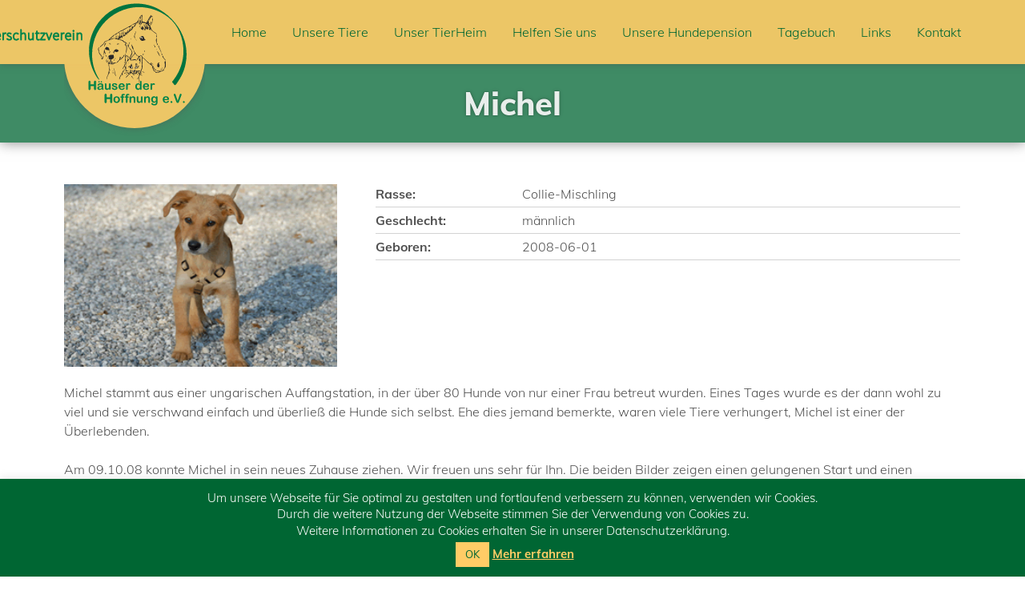

--- FILE ---
content_type: text/html; charset=UTF-8
request_url: https://www.haeuser-der-hoffnung.de/michel.html
body_size: 13401
content:
<!DOCTYPE html>

<html lang="de">
<head>

	<meta charset="UTF-8">
    
	<title>H&auml;user der Hoffnung e.V.</title>

	<!-- Mobile viewport optimisation -->
	<meta name="viewport" content="width=device-width, initial-scale=1.0">
    
    <meta name="keywords" content="" />
    <meta name="description" content="" />

    <meta name="robots" content="index,follow" />
    
	<link rel="icon" type="image/x-icon" href="https://www.haeuser-der-hoffnung.de/wp-content/themes/itravix/haeuserderhoffnung-favicon.ico" />
	<link rel="icon" type="image/png" href="https://www.haeuser-der-hoffnung.de/wp-content/themes/itravix/haeuserderhoffnung-favicon.png" />
	<link rel="icon" type="image/gif" href="https://www.haeuser-der-hoffnung.de/wp-content/themes/itravix/haeuserderhoffnung-favicon.gif" />

    <link href="//www.haeuser-der-hoffnung.de/wp-content/uploads/omgf/omgf-stylesheet-80/omgf-stylesheet-80.css?ver=1667303537" rel="stylesheet">
    
	<link rel="stylesheet" href="https://www.haeuser-der-hoffnung.de/wp-content/themes/itravix/style.css" type="text/css" media="screen, print">
    
	<!--[if lte IE 7]>
	<link href="https://www.haeuser-der-hoffnung.de/wp-content/themes/itravix/styles/css/core/iehacks.css" rel="stylesheet" type="text/css" />
	<![endif]-->

	<!--[if lt IE 9]>
	<script src="https://www.haeuser-der-hoffnung.de/wp-content/themes/itravix/styles/js/html5shiv/html5shiv.js"></script>
	<![endif]-->

	    <link rel="pingback" href="https://www.haeuser-der-hoffnung.de/xmlrpc.php">
            
    <script src="https://ajax.googleapis.com/ajax/libs/jquery/2.1.4/jquery.min.js"></script> 
	<script src="https://www.haeuser-der-hoffnung.de/wp-content/themes/itravix/styles/js/jquery.mmenu.min.all.js"></script>
	<script src="https://www.haeuser-der-hoffnung.de/wp-content/themes/itravix/styles/js/isotope.pkgd.min.js"></script>
    <script src="https://www.haeuser-der-hoffnung.de/wp-content/themes/itravix/styles/js/script-collection.js"></script>

    
<script>
const lang = ["Google Maps","Google Karte laden","Die  Karte wurde von Google Maps eingebettet.","Es gelten die","von Google.","Datenschutzerklärungen","https://www.haeuser-der-hoffnung.de/wp-content/plugins/aweos-google-maps-iframe-load-per-click/lang/../"];
</script>
<meta name='robots' content='max-image-preview:large' />
<link rel='dns-prefetch' href='//s.w.org' />
<link rel="alternate" type="application/rss+xml" title="Tierschutzverein Häuser der Hoffnung e.V. &raquo; Michel Kommentar-Feed" href="https://www.haeuser-der-hoffnung.de/michel.html/feed" />
<script type="text/javascript">
window._wpemojiSettings = {"baseUrl":"https:\/\/s.w.org\/images\/core\/emoji\/13.1.0\/72x72\/","ext":".png","svgUrl":"https:\/\/s.w.org\/images\/core\/emoji\/13.1.0\/svg\/","svgExt":".svg","source":{"concatemoji":"https:\/\/www.haeuser-der-hoffnung.de\/wp-includes\/js\/wp-emoji-release.min.js?ver=5.9.12"}};
/*! This file is auto-generated */
!function(e,a,t){var n,r,o,i=a.createElement("canvas"),p=i.getContext&&i.getContext("2d");function s(e,t){var a=String.fromCharCode;p.clearRect(0,0,i.width,i.height),p.fillText(a.apply(this,e),0,0);e=i.toDataURL();return p.clearRect(0,0,i.width,i.height),p.fillText(a.apply(this,t),0,0),e===i.toDataURL()}function c(e){var t=a.createElement("script");t.src=e,t.defer=t.type="text/javascript",a.getElementsByTagName("head")[0].appendChild(t)}for(o=Array("flag","emoji"),t.supports={everything:!0,everythingExceptFlag:!0},r=0;r<o.length;r++)t.supports[o[r]]=function(e){if(!p||!p.fillText)return!1;switch(p.textBaseline="top",p.font="600 32px Arial",e){case"flag":return s([127987,65039,8205,9895,65039],[127987,65039,8203,9895,65039])?!1:!s([55356,56826,55356,56819],[55356,56826,8203,55356,56819])&&!s([55356,57332,56128,56423,56128,56418,56128,56421,56128,56430,56128,56423,56128,56447],[55356,57332,8203,56128,56423,8203,56128,56418,8203,56128,56421,8203,56128,56430,8203,56128,56423,8203,56128,56447]);case"emoji":return!s([10084,65039,8205,55357,56613],[10084,65039,8203,55357,56613])}return!1}(o[r]),t.supports.everything=t.supports.everything&&t.supports[o[r]],"flag"!==o[r]&&(t.supports.everythingExceptFlag=t.supports.everythingExceptFlag&&t.supports[o[r]]);t.supports.everythingExceptFlag=t.supports.everythingExceptFlag&&!t.supports.flag,t.DOMReady=!1,t.readyCallback=function(){t.DOMReady=!0},t.supports.everything||(n=function(){t.readyCallback()},a.addEventListener?(a.addEventListener("DOMContentLoaded",n,!1),e.addEventListener("load",n,!1)):(e.attachEvent("onload",n),a.attachEvent("onreadystatechange",function(){"complete"===a.readyState&&t.readyCallback()})),(n=t.source||{}).concatemoji?c(n.concatemoji):n.wpemoji&&n.twemoji&&(c(n.twemoji),c(n.wpemoji)))}(window,document,window._wpemojiSettings);
</script>
<style type="text/css">
img.wp-smiley,
img.emoji {
	display: inline !important;
	border: none !important;
	box-shadow: none !important;
	height: 1em !important;
	width: 1em !important;
	margin: 0 0.07em !important;
	vertical-align: -0.1em !important;
	background: none !important;
	padding: 0 !important;
}
</style>
	<link rel='stylesheet' id='wp-block-library-css'  href='https://www.haeuser-der-hoffnung.de/wp-includes/css/dist/block-library/style.min.css?ver=5.9.12' type='text/css' media='all' />
<link rel='stylesheet' id='a-z-listing-block-css'  href='https://www.haeuser-der-hoffnung.de/wp-content/plugins/a-z-listing/css/a-z-listing-default.css?ver=4.2.0' type='text/css' media='all' />
<style id='global-styles-inline-css' type='text/css'>
body{--wp--preset--color--black: #000000;--wp--preset--color--cyan-bluish-gray: #abb8c3;--wp--preset--color--white: #ffffff;--wp--preset--color--pale-pink: #f78da7;--wp--preset--color--vivid-red: #cf2e2e;--wp--preset--color--luminous-vivid-orange: #ff6900;--wp--preset--color--luminous-vivid-amber: #fcb900;--wp--preset--color--light-green-cyan: #7bdcb5;--wp--preset--color--vivid-green-cyan: #00d084;--wp--preset--color--pale-cyan-blue: #8ed1fc;--wp--preset--color--vivid-cyan-blue: #0693e3;--wp--preset--color--vivid-purple: #9b51e0;--wp--preset--gradient--vivid-cyan-blue-to-vivid-purple: linear-gradient(135deg,rgba(6,147,227,1) 0%,rgb(155,81,224) 100%);--wp--preset--gradient--light-green-cyan-to-vivid-green-cyan: linear-gradient(135deg,rgb(122,220,180) 0%,rgb(0,208,130) 100%);--wp--preset--gradient--luminous-vivid-amber-to-luminous-vivid-orange: linear-gradient(135deg,rgba(252,185,0,1) 0%,rgba(255,105,0,1) 100%);--wp--preset--gradient--luminous-vivid-orange-to-vivid-red: linear-gradient(135deg,rgba(255,105,0,1) 0%,rgb(207,46,46) 100%);--wp--preset--gradient--very-light-gray-to-cyan-bluish-gray: linear-gradient(135deg,rgb(238,238,238) 0%,rgb(169,184,195) 100%);--wp--preset--gradient--cool-to-warm-spectrum: linear-gradient(135deg,rgb(74,234,220) 0%,rgb(151,120,209) 20%,rgb(207,42,186) 40%,rgb(238,44,130) 60%,rgb(251,105,98) 80%,rgb(254,248,76) 100%);--wp--preset--gradient--blush-light-purple: linear-gradient(135deg,rgb(255,206,236) 0%,rgb(152,150,240) 100%);--wp--preset--gradient--blush-bordeaux: linear-gradient(135deg,rgb(254,205,165) 0%,rgb(254,45,45) 50%,rgb(107,0,62) 100%);--wp--preset--gradient--luminous-dusk: linear-gradient(135deg,rgb(255,203,112) 0%,rgb(199,81,192) 50%,rgb(65,88,208) 100%);--wp--preset--gradient--pale-ocean: linear-gradient(135deg,rgb(255,245,203) 0%,rgb(182,227,212) 50%,rgb(51,167,181) 100%);--wp--preset--gradient--electric-grass: linear-gradient(135deg,rgb(202,248,128) 0%,rgb(113,206,126) 100%);--wp--preset--gradient--midnight: linear-gradient(135deg,rgb(2,3,129) 0%,rgb(40,116,252) 100%);--wp--preset--duotone--dark-grayscale: url('#wp-duotone-dark-grayscale');--wp--preset--duotone--grayscale: url('#wp-duotone-grayscale');--wp--preset--duotone--purple-yellow: url('#wp-duotone-purple-yellow');--wp--preset--duotone--blue-red: url('#wp-duotone-blue-red');--wp--preset--duotone--midnight: url('#wp-duotone-midnight');--wp--preset--duotone--magenta-yellow: url('#wp-duotone-magenta-yellow');--wp--preset--duotone--purple-green: url('#wp-duotone-purple-green');--wp--preset--duotone--blue-orange: url('#wp-duotone-blue-orange');--wp--preset--font-size--small: 13px;--wp--preset--font-size--medium: 20px;--wp--preset--font-size--large: 36px;--wp--preset--font-size--x-large: 42px;}.has-black-color{color: var(--wp--preset--color--black) !important;}.has-cyan-bluish-gray-color{color: var(--wp--preset--color--cyan-bluish-gray) !important;}.has-white-color{color: var(--wp--preset--color--white) !important;}.has-pale-pink-color{color: var(--wp--preset--color--pale-pink) !important;}.has-vivid-red-color{color: var(--wp--preset--color--vivid-red) !important;}.has-luminous-vivid-orange-color{color: var(--wp--preset--color--luminous-vivid-orange) !important;}.has-luminous-vivid-amber-color{color: var(--wp--preset--color--luminous-vivid-amber) !important;}.has-light-green-cyan-color{color: var(--wp--preset--color--light-green-cyan) !important;}.has-vivid-green-cyan-color{color: var(--wp--preset--color--vivid-green-cyan) !important;}.has-pale-cyan-blue-color{color: var(--wp--preset--color--pale-cyan-blue) !important;}.has-vivid-cyan-blue-color{color: var(--wp--preset--color--vivid-cyan-blue) !important;}.has-vivid-purple-color{color: var(--wp--preset--color--vivid-purple) !important;}.has-black-background-color{background-color: var(--wp--preset--color--black) !important;}.has-cyan-bluish-gray-background-color{background-color: var(--wp--preset--color--cyan-bluish-gray) !important;}.has-white-background-color{background-color: var(--wp--preset--color--white) !important;}.has-pale-pink-background-color{background-color: var(--wp--preset--color--pale-pink) !important;}.has-vivid-red-background-color{background-color: var(--wp--preset--color--vivid-red) !important;}.has-luminous-vivid-orange-background-color{background-color: var(--wp--preset--color--luminous-vivid-orange) !important;}.has-luminous-vivid-amber-background-color{background-color: var(--wp--preset--color--luminous-vivid-amber) !important;}.has-light-green-cyan-background-color{background-color: var(--wp--preset--color--light-green-cyan) !important;}.has-vivid-green-cyan-background-color{background-color: var(--wp--preset--color--vivid-green-cyan) !important;}.has-pale-cyan-blue-background-color{background-color: var(--wp--preset--color--pale-cyan-blue) !important;}.has-vivid-cyan-blue-background-color{background-color: var(--wp--preset--color--vivid-cyan-blue) !important;}.has-vivid-purple-background-color{background-color: var(--wp--preset--color--vivid-purple) !important;}.has-black-border-color{border-color: var(--wp--preset--color--black) !important;}.has-cyan-bluish-gray-border-color{border-color: var(--wp--preset--color--cyan-bluish-gray) !important;}.has-white-border-color{border-color: var(--wp--preset--color--white) !important;}.has-pale-pink-border-color{border-color: var(--wp--preset--color--pale-pink) !important;}.has-vivid-red-border-color{border-color: var(--wp--preset--color--vivid-red) !important;}.has-luminous-vivid-orange-border-color{border-color: var(--wp--preset--color--luminous-vivid-orange) !important;}.has-luminous-vivid-amber-border-color{border-color: var(--wp--preset--color--luminous-vivid-amber) !important;}.has-light-green-cyan-border-color{border-color: var(--wp--preset--color--light-green-cyan) !important;}.has-vivid-green-cyan-border-color{border-color: var(--wp--preset--color--vivid-green-cyan) !important;}.has-pale-cyan-blue-border-color{border-color: var(--wp--preset--color--pale-cyan-blue) !important;}.has-vivid-cyan-blue-border-color{border-color: var(--wp--preset--color--vivid-cyan-blue) !important;}.has-vivid-purple-border-color{border-color: var(--wp--preset--color--vivid-purple) !important;}.has-vivid-cyan-blue-to-vivid-purple-gradient-background{background: var(--wp--preset--gradient--vivid-cyan-blue-to-vivid-purple) !important;}.has-light-green-cyan-to-vivid-green-cyan-gradient-background{background: var(--wp--preset--gradient--light-green-cyan-to-vivid-green-cyan) !important;}.has-luminous-vivid-amber-to-luminous-vivid-orange-gradient-background{background: var(--wp--preset--gradient--luminous-vivid-amber-to-luminous-vivid-orange) !important;}.has-luminous-vivid-orange-to-vivid-red-gradient-background{background: var(--wp--preset--gradient--luminous-vivid-orange-to-vivid-red) !important;}.has-very-light-gray-to-cyan-bluish-gray-gradient-background{background: var(--wp--preset--gradient--very-light-gray-to-cyan-bluish-gray) !important;}.has-cool-to-warm-spectrum-gradient-background{background: var(--wp--preset--gradient--cool-to-warm-spectrum) !important;}.has-blush-light-purple-gradient-background{background: var(--wp--preset--gradient--blush-light-purple) !important;}.has-blush-bordeaux-gradient-background{background: var(--wp--preset--gradient--blush-bordeaux) !important;}.has-luminous-dusk-gradient-background{background: var(--wp--preset--gradient--luminous-dusk) !important;}.has-pale-ocean-gradient-background{background: var(--wp--preset--gradient--pale-ocean) !important;}.has-electric-grass-gradient-background{background: var(--wp--preset--gradient--electric-grass) !important;}.has-midnight-gradient-background{background: var(--wp--preset--gradient--midnight) !important;}.has-small-font-size{font-size: var(--wp--preset--font-size--small) !important;}.has-medium-font-size{font-size: var(--wp--preset--font-size--medium) !important;}.has-large-font-size{font-size: var(--wp--preset--font-size--large) !important;}.has-x-large-font-size{font-size: var(--wp--preset--font-size--x-large) !important;}
</style>
<style id='awmp-map-inline-css' type='text/css'>
/*
* Prefixed by https://autoprefixer.github.io
* PostCSS: v7.0.29,
* Autoprefixer: v9.7.6
* Browsers: last 4 version
*/

.awmp-map {
    text-align: center;
    font-family: "Georgia", "serif";
    font-weight: 100;
    background-size: cover;
    background-repeat: no-repeat;
    background-position: center center;
    max-width: 100%;
}

.awmp-map span, .awmp-map a, .awmp-map a:hover {
    cursor: pointer;
    text-decoration: underline;
    z-index: 100000;
}

.awmp-map span, .awmp-map a, .awmp-map h3, .awmp-map p {
    color: grey !important;
}

.awmp_map_wrapper { 
    vertical-align: middle;
    background-size: cover !important;
    height: 100%;
    display: -webkit-box;
    display: -ms-flexbox;
    display: flex;
    -webkit-box-align: center;
        -ms-flex-align: center;
            align-items: center;
    -webkit-box-pack: center;
        -ms-flex-pack: center;
            justify-content: center;
    -webkit-box-orient: vertical;
    -webkit-box-direction: normal;
        -ms-flex-direction: column;
            flex-direction: column;
}

.awmp-icon {
    margin: 0 auto;
    width: 300px;
    height: 190px;
}
</style>
<link rel='stylesheet' id='awpm_style-css'  href='https://www.haeuser-der-hoffnung.de/wp-content/plugins/aweos-google-maps-iframe-load-per-click/style.css?ver=5.2' type='text/css' media='all' />
<link rel='stylesheet' id='contact-form-7-css'  href='https://www.haeuser-der-hoffnung.de/wp-content/plugins/contact-form-7/includes/css/styles.css?ver=5.5.4' type='text/css' media='all' />
<link rel='stylesheet' id='cookie-law-info-css'  href='https://www.haeuser-der-hoffnung.de/wp-content/plugins/cookie-law-info/legacy/public/css/cookie-law-info-public.css?ver=3.2.5' type='text/css' media='all' />
<link rel='stylesheet' id='cookie-law-info-gdpr-css'  href='https://www.haeuser-der-hoffnung.de/wp-content/plugins/cookie-law-info/legacy/public/css/cookie-law-info-gdpr.css?ver=3.2.5' type='text/css' media='all' />
<link rel='stylesheet' id='wpa-css-css'  href='https://www.haeuser-der-hoffnung.de/wp-content/plugins/honeypot/includes/css/wpa.css?ver=2.2.02' type='text/css' media='all' />
<link rel='stylesheet' id='sow-slider-slider-css'  href='https://www.haeuser-der-hoffnung.de/wp-content/plugins/so-widgets-bundle/css/slider/slider.css?ver=1.62.3' type='text/css' media='all' />
<link rel='stylesheet' id='sow-slider-default-6d39609536fd-css'  href='https://www.haeuser-der-hoffnung.de/wp-content/uploads/siteorigin-widgets/sow-slider-default-6d39609536fd.css?ver=5.9.12' type='text/css' media='all' />
<link rel='stylesheet' id='dashicons-css'  href='https://www.haeuser-der-hoffnung.de/wp-includes/css/dashicons.min.css?ver=5.9.12' type='text/css' media='all' />
<link rel='stylesheet' id='a-z-listing-css'  href='https://www.haeuser-der-hoffnung.de/wp-content/plugins/a-z-listing/css/a-z-listing-default.css?ver=4.2.0' type='text/css' media='all' />
<script type='text/javascript' src='https://www.haeuser-der-hoffnung.de/wp-includes/js/jquery/jquery.min.js?ver=3.6.0' id='jquery-core-js'></script>
<script type='text/javascript' src='https://www.haeuser-der-hoffnung.de/wp-includes/js/jquery/jquery-migrate.min.js?ver=3.3.2' id='jquery-migrate-js'></script>
<script type='text/javascript' id='awmp-map-js-after'>
const policies = "<a target='_blank' href='https://policies.google.com/privacy?hl=de' rel='noreferrer noopener'> " + lang[5] + " </a>";
const anzeigen = "<span title='Karte anzeigen' class='awmp-show-map'>" + lang[1] + "</span>";
const style = 'background:linear-gradient(rgba(255,255,255,0.5), rgba(255,255,255,0.5)),url(' + lang[6] + 'map.svg);' +
'border: 1px solid grey;'
const icon = ""; 

jQuery(function() {
	jQuery('.awmp-map').html(
		"<div class='awmp_map_wrapper' style='" + style + "'>\
			<h3>" + lang[0] + "</h3>\
			<p>"
				+ anzeigen + " " + "<br>" + lang[2] + "<br>" + lang[3] + policies + lang[4] + 
			"</p>\
		</div>"
	);

	jQuery('span.awmp-show-map').click(function() {
		// `this` is the <a> 
		var map = jQuery(this).parent().parent().parent(); 
		map.replaceWith(function () {
			// string is split to escape the php iframe detector
		    return jQuery(['<', 'iframe', '>'].join(''), {
		        src: map.attr('data-src'),
		        frameborder: map.attr('data-frameborder'),
		        allowfullscreen: map.attr('data-allowfullscreen'),
		        style: map.attr('style'),
		        id: map.attr('id'),
		        class: map.attr('class'),
		        name: map.attr('name'),
		        title: map.attr('tite')
		    });
		});
	})
});
</script>
<script type='text/javascript' id='cookie-law-info-js-extra'>
/* <![CDATA[ */
var Cli_Data = {"nn_cookie_ids":[],"cookielist":[],"non_necessary_cookies":[],"ccpaEnabled":"","ccpaRegionBased":"","ccpaBarEnabled":"","strictlyEnabled":["necessary","obligatoire"],"ccpaType":"gdpr","js_blocking":"","custom_integration":"","triggerDomRefresh":"","secure_cookies":""};
var cli_cookiebar_settings = {"animate_speed_hide":"500","animate_speed_show":"500","background":"#006633","border":"#b1a6a6c2","border_on":"","button_1_button_colour":"#ffcc66","button_1_button_hover":"#cca352","button_1_link_colour":"#006633","button_1_as_button":"1","button_1_new_win":"","button_2_button_colour":"#ffcc66","button_2_button_hover":"#cca352","button_2_link_colour":"#ffcc66","button_2_as_button":"","button_2_hidebar":"1","button_3_button_colour":"#000","button_3_button_hover":"#000000","button_3_link_colour":"#fff","button_3_as_button":"1","button_3_new_win":"","button_4_button_colour":"#000","button_4_button_hover":"#000000","button_4_link_colour":"#fff","button_4_as_button":"1","button_7_button_colour":"#61a229","button_7_button_hover":"#4e8221","button_7_link_colour":"#fff","button_7_as_button":"1","button_7_new_win":"","font_family":"inherit","header_fix":"","notify_animate_hide":"1","notify_animate_show":"","notify_div_id":"#cookie-law-info-bar","notify_position_horizontal":"right","notify_position_vertical":"bottom","scroll_close":"","scroll_close_reload":"","accept_close_reload":"","reject_close_reload":"","showagain_tab":"","showagain_background":"#fff","showagain_border":"#000","showagain_div_id":"#cookie-law-info-again","showagain_x_position":"10px","text":"#ffffff","show_once_yn":"","show_once":"10000","logging_on":"","as_popup":"","popup_overlay":"1","bar_heading_text":"","cookie_bar_as":"banner","popup_showagain_position":"bottom-right","widget_position":"left"};
var log_object = {"ajax_url":"https:\/\/www.haeuser-der-hoffnung.de\/wp-admin\/admin-ajax.php"};
/* ]]> */
</script>
<script type='text/javascript' src='https://www.haeuser-der-hoffnung.de/wp-content/plugins/cookie-law-info/legacy/public/js/cookie-law-info-public.js?ver=3.2.5' id='cookie-law-info-js'></script>
<script type='text/javascript' src='https://www.haeuser-der-hoffnung.de/wp-content/plugins/so-widgets-bundle/js/jquery.cycle.min.js?ver=1.62.3' id='sow-slider-slider-cycle2-js'></script>
<script type='text/javascript' src='https://www.haeuser-der-hoffnung.de/wp-content/plugins/so-widgets-bundle/js/slider/jquery.slider.min.js?ver=1.62.3' id='sow-slider-slider-js'></script>
<link rel="https://api.w.org/" href="https://www.haeuser-der-hoffnung.de/wp-json/" /><link rel="alternate" type="application/json" href="https://www.haeuser-der-hoffnung.de/wp-json/wp/v2/posts/4094" /><link rel="EditURI" type="application/rsd+xml" title="RSD" href="https://www.haeuser-der-hoffnung.de/xmlrpc.php?rsd" />
<link rel="wlwmanifest" type="application/wlwmanifest+xml" href="https://www.haeuser-der-hoffnung.de/wp-includes/wlwmanifest.xml" /> 
<meta name="generator" content="WordPress 5.9.12" />
<link rel="canonical" href="https://www.haeuser-der-hoffnung.de/michel.html" />
<link rel='shortlink' href='https://www.haeuser-der-hoffnung.de/?p=4094' />
<link rel="alternate" type="application/json+oembed" href="https://www.haeuser-der-hoffnung.de/wp-json/oembed/1.0/embed?url=https%3A%2F%2Fwww.haeuser-der-hoffnung.de%2Fmichel.html" />
<link rel="alternate" type="text/xml+oembed" href="https://www.haeuser-der-hoffnung.de/wp-json/oembed/1.0/embed?url=https%3A%2F%2Fwww.haeuser-der-hoffnung.de%2Fmichel.html&#038;format=xml" />

        <script type="text/javascript">
            var jQueryMigrateHelperHasSentDowngrade = false;

			window.onerror = function( msg, url, line, col, error ) {
				// Break out early, do not processing if a downgrade reqeust was already sent.
				if ( jQueryMigrateHelperHasSentDowngrade ) {
					return true;
                }

				var xhr = new XMLHttpRequest();
				var nonce = 'fffd904aa1';
				var jQueryFunctions = [
					'andSelf',
					'browser',
					'live',
					'boxModel',
					'support.boxModel',
					'size',
					'swap',
					'clean',
					'sub',
                ];
				var match_pattern = /\)\.(.+?) is not a function/;
                var erroredFunction = msg.match( match_pattern );

                // If there was no matching functions, do not try to downgrade.
                if ( null === erroredFunction || typeof erroredFunction !== 'object' || typeof erroredFunction[1] === "undefined" || -1 === jQueryFunctions.indexOf( erroredFunction[1] ) ) {
                    return true;
                }

                // Set that we've now attempted a downgrade request.
                jQueryMigrateHelperHasSentDowngrade = true;

				xhr.open( 'POST', 'https://www.haeuser-der-hoffnung.de/wp-admin/admin-ajax.php' );
				xhr.setRequestHeader( 'Content-Type', 'application/x-www-form-urlencoded' );
				xhr.onload = function () {
					var response,
                        reload = false;

					if ( 200 === xhr.status ) {
                        try {
                        	response = JSON.parse( xhr.response );

                        	reload = response.data.reload;
                        } catch ( e ) {
                        	reload = false;
                        }
                    }

					// Automatically reload the page if a deprecation caused an automatic downgrade, ensure visitors get the best possible experience.
					if ( reload ) {
						location.reload();
                    }
				};

				xhr.send( encodeURI( 'action=jquery-migrate-downgrade-version&_wpnonce=' + nonce ) );

				// Suppress error alerts in older browsers
				return true;
			}
        </script>

		<link rel="icon" href="https://www.haeuser-der-hoffnung.de/wp-content/uploads/2024/05/haeuserderhoffnung-favicon.png" sizes="32x32" />
<link rel="icon" href="https://www.haeuser-der-hoffnung.de/wp-content/uploads/2024/05/haeuserderhoffnung-favicon.png" sizes="192x192" />
<link rel="apple-touch-icon" href="https://www.haeuser-der-hoffnung.de/wp-content/uploads/2024/05/haeuserderhoffnung-favicon.png" />
<meta name="msapplication-TileImage" content="https://www.haeuser-der-hoffnung.de/wp-content/uploads/2024/05/haeuserderhoffnung-favicon.png" />
		<style type="text/css" id="wp-custom-css">
			.logocontainer img {
    margin-left: -124px;
}		</style>
		
	<link rel="stylesheet" href="https://www.haeuser-der-hoffnung.de/wp-content/themes/itravix/styles/css/screen/extensions.css" type="text/css" media="screen, print">

</head>

<body>

    <ul class="ym-skiplinks">
        <li><a class="ym-skip" href="#nav">Skip to navigation (Press Enter)</a></li>
        <li><a class="ym-skip" href="#main">Skip to main content (Press Enter)</a></li>
    </ul>
    
    <!-- Header Mobile: begin -->
    <header class="page-header ym-tablet-mobile">
        <div class="ym-wrapper">
            <div class="ym-wbox ym-clearfix">
            	<div class="container-nav">
                	<a id="nav-icon" href="#nav">
                    	<span></span>
                        <span></span>
                        <span></span>
                    </a>
                </div>
                <div class="logocontainer">
                    <div class="logocontainer-bottom">
                        <div class="logocontainer-bottom-inner"></div>
                    </div>
                    <div class="logocontainer-inner">
                        <a href="https://www.haeuser-der-hoffnung.de">
                            <img src="https://www.haeuser-der-hoffnung.de/wp-content/uploads/2018/10/haeuserhoffnung_logo_web.svg" alt="H&auml;user der Hoffnung e.V.">
                        </a>
                    </div>
                </div>
            </div>
        </div>
    </header>
    <!-- Header Mobile: end -->

	<div id="page" class="pageid-4094">
		
		<!-- Header NonMobile: begin -->
        <header class="page-header ym-desktop">
        	<div class="ym-wrapper">
            	<div class="ym-wbox">
            		<div class="logocontainer">
                        <div class="logocontainer-bottom">
                            <div class="logocontainer-bottom-inner"></div>
                        </div>
                        <div class="logocontainer-inner">
                            <a href="https://www.haeuser-der-hoffnung.de">
                                <img src="https://www.haeuser-der-hoffnung.de/wp-content/uploads/2018/10/haeuserhoffnung_logo_web.svg" alt="H&auml;user der Hoffnung e.V.">
                            </a>
                        </div>
                    </div>
                    <nav id="nav">
                        <div class="menu-hautpnavigation-container"><ul id="menu-hautpnavigation" class="menu"><li id="menu-item-14" class="menu-item menu-item-type-post_type menu-item-object-page menu-item-home menu-item-14"><a href="https://www.haeuser-der-hoffnung.de/">Home</a></li>
<li id="menu-item-24" class="menu-item menu-item-type-post_type menu-item-object-page menu-item-has-children menu-item-24"><a href="https://www.haeuser-der-hoffnung.de/unsere-tiere.html">Unsere Tiere</a>
<ul class="sub-menu">
	<li id="menu-item-107" class="menu-item menu-item-type-post_type menu-item-object-page menu-item-107"><a href="https://www.haeuser-der-hoffnung.de/unsere-tiere/zuhause-gesucht.html">Zuhause gesucht</a></li>
	<li id="menu-item-105" class="menu-item menu-item-type-post_type menu-item-object-page menu-item-105"><a href="https://www.haeuser-der-hoffnung.de/unsere-tiere/zuhause-gefunden.html">Zuhause gefunden</a></li>
	<li id="menu-item-104" class="menu-item menu-item-type-post_type menu-item-object-page menu-item-104"><a href="https://www.haeuser-der-hoffnung.de/unsere-tiere/fundtiere.html">Fundtiere</a></li>
	<li id="menu-item-106" class="menu-item menu-item-type-post_type menu-item-object-page menu-item-106"><a href="https://www.haeuser-der-hoffnung.de/unsere-tiere/adoption.html">Adoption</a></li>
	<li id="menu-item-103" class="menu-item menu-item-type-post_type menu-item-object-page menu-item-103"><a href="https://www.haeuser-der-hoffnung.de/unsere-tiere/unvergessen.html">Unvergessen</a></li>
	<li id="menu-item-28" class="menu-item menu-item-type-post_type menu-item-object-page menu-item-28"><a href="https://www.haeuser-der-hoffnung.de/unsere-tiere/unsere-pferde.html">Unsere Pferde</a></li>
</ul>
</li>
<li id="menu-item-20" class="menu-item menu-item-type-post_type menu-item-object-page menu-item-has-children menu-item-20"><a href="https://www.haeuser-der-hoffnung.de/unser-tierheim.html">Unser TierHeim</a>
<ul class="sub-menu">
	<li id="menu-item-101023" class="menu-item menu-item-type-post_type menu-item-object-page menu-item-101023"><a href="https://www.haeuser-der-hoffnung.de/unser-tierheim/stellenanzeigen.html">Stellenanzeigen</a></li>
	<li id="menu-item-97" class="menu-item menu-item-type-post_type menu-item-object-page menu-item-97"><a href="https://www.haeuser-der-hoffnung.de/unser-tierheim/unser-tierheim.html">Das TierHeim</a></li>
	<li id="menu-item-99" class="menu-item menu-item-type-post_type menu-item-object-page menu-item-99"><a href="https://www.haeuser-der-hoffnung.de/unser-tierheim/eroeffnungsfeier.html">Eröffnungsfeier</a></li>
	<li id="menu-item-100" class="menu-item menu-item-type-post_type menu-item-object-page menu-item-100"><a href="https://www.haeuser-der-hoffnung.de/unser-tierheim/team.html">Das Team</a></li>
	<li id="menu-item-101" class="menu-item menu-item-type-post_type menu-item-object-page menu-item-101"><a href="https://www.haeuser-der-hoffnung.de/unser-tierheim/oeffnungszeiten.html">Öffnungszeiten</a></li>
</ul>
</li>
<li id="menu-item-327" class="menu-item menu-item-type-post_type menu-item-object-page menu-item-has-children menu-item-327"><a href="https://www.haeuser-der-hoffnung.de/helfen-sie-uns.html">Helfen Sie uns</a>
<ul class="sub-menu">
	<li id="menu-item-332" class="menu-item menu-item-type-post_type menu-item-object-page menu-item-332"><a href="https://www.haeuser-der-hoffnung.de/helfen-sie-uns/spendenmoeglichkeiten.html">Spendenmöglichkeiten</a></li>
	<li id="menu-item-338" class="menu-item menu-item-type-post_type menu-item-object-page menu-item-338"><a href="https://www.haeuser-der-hoffnung.de/helfen-sie-uns/patenschaften.html">Patenschaften</a></li>
	<li id="menu-item-337" class="menu-item menu-item-type-post_type menu-item-object-page menu-item-337"><a href="https://www.haeuser-der-hoffnung.de/helfen-sie-uns/mitgliedschaft.html">Mitgliedschaft</a></li>
	<li id="menu-item-25414" class="menu-item menu-item-type-post_type menu-item-object-page menu-item-25414"><a href="https://www.haeuser-der-hoffnung.de/helfen-sie-uns/erbschaft-testament.html">Erbschaft / Testament</a></li>
	<li id="menu-item-108" class="menu-item menu-item-type-post_type menu-item-object-page menu-item-108"><a href="https://www.haeuser-der-hoffnung.de/helfen-sie-uns/gassi-geher.html">Gassi-Geher</a></li>
	<li id="menu-item-102" class="menu-item menu-item-type-post_type menu-item-object-page menu-item-102"><a href="https://www.haeuser-der-hoffnung.de/helfen-sie-uns/spendenverwendung.html">Spendenverwendung</a></li>
</ul>
</li>
<li id="menu-item-98" class="menu-item menu-item-type-post_type menu-item-object-page menu-item-98"><a href="https://www.haeuser-der-hoffnung.de/unsere-hundepension.html">Unsere Hundepension</a></li>
<li id="menu-item-328" class="menu-item menu-item-type-post_type menu-item-object-page menu-item-has-children menu-item-328"><a href="https://www.haeuser-der-hoffnung.de/tagebuch.html">Tagebuch</a>
<ul class="sub-menu">
	<li id="menu-item-135431" class="menu-item menu-item-type-post_type menu-item-object-page menu-item-135431"><a href="https://www.haeuser-der-hoffnung.de/tagebuch/2026-2.html">2026</a></li>
	<li id="menu-item-117115" class="menu-item menu-item-type-post_type menu-item-object-page menu-item-117115"><a href="https://www.haeuser-der-hoffnung.de/tagebuch/2025-2.html">2025</a></li>
	<li id="menu-item-98675" class="menu-item menu-item-type-post_type menu-item-object-page menu-item-98675"><a href="https://www.haeuser-der-hoffnung.de/tagebuch/2024-2.html">2024</a></li>
	<li id="menu-item-77893" class="menu-item menu-item-type-post_type menu-item-object-page menu-item-77893"><a href="https://www.haeuser-der-hoffnung.de/tagebuch/2023-2.html">2023</a></li>
	<li id="menu-item-58034" class="menu-item menu-item-type-post_type menu-item-object-page menu-item-58034"><a href="https://www.haeuser-der-hoffnung.de/tagebuch/2022-2.html">2022</a></li>
	<li id="menu-item-37433" class="menu-item menu-item-type-post_type menu-item-object-page menu-item-37433"><a href="https://www.haeuser-der-hoffnung.de/tagebuch/2021-2.html">2021</a></li>
	<li id="menu-item-20198" class="menu-item menu-item-type-post_type menu-item-object-page menu-item-20198"><a href="https://www.haeuser-der-hoffnung.de/tagebuch/2020-2.html">2020</a></li>
	<li id="menu-item-10101" class="menu-item menu-item-type-post_type menu-item-object-page menu-item-10101"><a href="https://www.haeuser-der-hoffnung.de/tagebuch/tagebuch-2019.html">2019</a></li>
	<li id="menu-item-7456" class="menu-item menu-item-type-post_type menu-item-object-page menu-item-7456"><a href="https://www.haeuser-der-hoffnung.de/tagebuch/tagebuch-2018.html">2018</a></li>
	<li id="menu-item-2925" class="menu-item menu-item-type-post_type menu-item-object-page menu-item-2925"><a href="https://www.haeuser-der-hoffnung.de/tagebuch/tagebuch-2017.html">2017</a></li>
	<li id="menu-item-2926" class="menu-item menu-item-type-post_type menu-item-object-page menu-item-2926"><a href="https://www.haeuser-der-hoffnung.de/tagebuch/tagebuch-2016.html">2016</a></li>
	<li id="menu-item-8340" class="menu-item menu-item-type-post_type menu-item-object-page menu-item-8340"><a href="https://www.haeuser-der-hoffnung.de/tagebuch/tagebuch-2015.html">2015</a></li>
	<li id="menu-item-8341" class="menu-item menu-item-type-post_type menu-item-object-page menu-item-8341"><a href="https://www.haeuser-der-hoffnung.de/tagebuch/tagebuch-2014.html">2014</a></li>
	<li id="menu-item-8333" class="menu-item menu-item-type-post_type menu-item-object-page menu-item-8333"><a href="https://www.haeuser-der-hoffnung.de/tagebuch/tagebuch-2013.html">2013</a></li>
	<li id="menu-item-8328" class="menu-item menu-item-type-post_type menu-item-object-page menu-item-8328"><a href="https://www.haeuser-der-hoffnung.de/tagebuch/tagebuch-2012.html">2012</a></li>
	<li id="menu-item-8320" class="menu-item menu-item-type-post_type menu-item-object-page menu-item-8320"><a href="https://www.haeuser-der-hoffnung.de/tagebuch/tagebuch-2011.html">2011</a></li>
	<li id="menu-item-8283" class="menu-item menu-item-type-post_type menu-item-object-page menu-item-8283"><a href="https://www.haeuser-der-hoffnung.de/tagebuch/tagebuch-2010.html">2010</a></li>
	<li id="menu-item-8259" class="menu-item menu-item-type-post_type menu-item-object-page menu-item-8259"><a href="https://www.haeuser-der-hoffnung.de/tagebuch/tagebuch-2009.html">2009</a></li>
	<li id="menu-item-8164" class="menu-item menu-item-type-post_type menu-item-object-page menu-item-8164"><a href="https://www.haeuser-der-hoffnung.de/tagebuch/tagebuch-2008.html">2008</a></li>
	<li id="menu-item-8178" class="menu-item menu-item-type-post_type menu-item-object-page menu-item-8178"><a href="https://www.haeuser-der-hoffnung.de/tagebuch/tagebuch-2007.html">2007</a></li>
</ul>
</li>
<li id="menu-item-329" class="menu-item menu-item-type-post_type menu-item-object-page menu-item-329"><a href="https://www.haeuser-der-hoffnung.de/links.html">Links</a></li>
<li id="menu-item-341" class="menu-item menu-item-type-post_type menu-item-object-page menu-item-341"><a href="https://www.haeuser-der-hoffnung.de/kontakt.html">Kontakt</a></li>
</ul></div>                	</nav>
            	</div>
        	</div>
        </header>
		<!-- Header NonMobile: end -->
		

        <!-- Illustration: begin -->
        <div class="frame-illustration no-illustration fadeIn" id="pageanchor">
            <div class="pagetitle fadeIn">
                <div class="ym-wrapper wrapper-01">
                    <div class="ym-wbox">
                        <h1>Michel</h1>
                    </div>
                </div>
            </div>
        </div>
        <!-- Illustration: end -->

		<main id="main">
        	<div class="main-content">
        		<div class="ym-wrapper">
            		<div class="ym-wbox">
                                                                                    <div class="ym-grid linearize-level-2 tv-fce">
                                    <div class="ym-g33 ym-gl">
                                        <div class="ym-gbox-left ym-clearfix">
                                            <div class="post-single-image"><img width="300" height="200" src="https://www.haeuser-der-hoffnung.de/wp-content/uploads/2018/11/michel02.jpg" class="attachment-full size-full wp-post-image" alt="" /></div>
                                        </div>
                                    </div>
                                    <div class="ym-g66 ym-gr">
                                        <div class="ym-gbox-right ym-clearfix">
                                            <div class="tablewrap">
                                                                                                    <div class="tablewrap-row">
                                                        <div class="tablewrap-cell cell-headercell cell-3-12">Rasse: </div>
                                                        <div class="tablewrap-cell cell-9-12">Collie-Mischling</div>
                                                    </div>
                                                                                                                                                    <div class="tablewrap-row">
                                                        <div class="tablewrap-cell cell-headercell cell-3-12">Geschlecht: </div>
                                                        <div class="tablewrap-cell cell-9-12">
                                                            m&auml;nnlich                                                        </div>
                                                    </div>
                                                                                                                                                                                                    <div class="tablewrap-row">
                                                        <div class="tablewrap-cell cell-headercell cell-3-12">Geboren: </div>
                                                        <div class="tablewrap-cell cell-9-12">2008-06-01</div>
                                                    </div>
                                                                                                                                            </div>
                                        </div>
                                    </div>
                                </div>
                                                        <p>Michel stammt aus einer ungarischen Auffangstation, in der über 80 Hunde von nur einer Frau betreut wurden. Eines Tages wurde es der dann wohl zu viel und sie verschwand einfach und überließ die Hunde sich selbst. Ehe dies jemand bemerkte, waren viele Tiere verhungert, Michel ist einer der Überlebenden.</p>
<p>Am 09.10.08 konnte Michel in sein neues Zuhause ziehen. Wir freuen uns sehr für Ihn. Die beiden Bilder zeigen einen gelungenen Start und einen zufriedenen Welpen in seiner neuen kleinen Hundewelt.</p>
<p>05.11.2008<br />
Hallo Ihr Lieben!</p>
<p>Wollte mich nur kurz melden um zu sagen, dass es Michel ganz hervorragend geht! Er hat schon 10cm Höhe zugelegt! Er ist mittlerweile geimpft und gechipt. Kerngesunder Bursche, sagen die Tierärzte in Teisendorf! Er macht uns soooooooo viel Freude! Er ist ein aufgeweckter, spieöbedürftiger Hund, der sich über jeden Menschen und jeden Hund freut, den wir treffen oder der uns besucht!<br />
Er fährt gerne mit mir Auto und gibt uns so viel Liebe zurück &#8211; da könnte ich glatt heulen! Er ist das Beste, das uns an Hund &#8222;passieren&#8220; konnte!<br />
Anbei ein paar neue Fotos! Ganz liebe Grüße von den glücklichsten Hundebesitzern der Welt!<br />
Lisa, Wolfgang und Michel aus Obing</p>
<p>02.02.2009<br />
Hallo!</p>
<p>Anbei zwei wunderbare Bilder von Weihnachten! Wir hatten alle einen riesen Spaß &#8211; Michel hatte allerdings den meisten! Und nach all der &#8222;Anstrengung&#8220; des Geschenkpapier-Zerrupfens, musste er unter dem Baum schlafen! Zu süß! Er macht uns soooooo viel Freude! Wir hätten uns keinen besseren Mitbewohner vorstellen können!</p>
<p>Viele Grüße,<br />
Lisa, Wolfgang und Michel</p>
<p>Am 29. Dezember 2009 haben wir Post bekommen:<br />
Michel aus Obing meldet sich endlich mal wieder&#8230;</p>
<p>Hallo Ihr Lieben!<br />
Hier schreibt endlich mal wieder Michel!<br />
Wie geht es Euch allen?<br />
Mir geht´s super!</p>
<p>Meine Eltern haben mich diesen Sommer mit an die Nordsee genommen und mich auf dem ewig langen Strand flitzen und mit anderen Hunden spielen lassen! Das war klasse! Alle Kinder am Strand fand ich auch ganz toll &#8211; die streicheln mich alle und finden mich total süß! Deren Eltern sind dann auch immer ganz begeistert, wie nett ich bin! Kurz um &#8211; alle haben mich super lieb und sagen, ich mache ihnen so viel Freude! Das ist wohl super.</p>
<p>Ich bekomme dafür jede Menge Aufmerksamkeit, lange Spaziergänge und lecker Essen. Abends habe ich jetzt die Couch für mich entdeckt &#8211; dumm nur, dass Mama und Papa auch immer noch mit drauf wollen  </p>
<p>Im Anhang seht Ihr Bilder von mir am Meer&#8230; Das war echt super! Nur ist das Wasser im Meer so komisch salzig&#8230; Ich bin ganz schön groß und &#8222;männlich&#8220; geworden, was?! Aber noch genauso schön, wie als Welpe.</p>
<p>Liebe Grüße</p>
                        
                                                    
                            <style type="text/css">
.post-gallery a {position: relative; display: inline-flex;}
.post-gallery .is-video:before {
    content: "\f236"; position: absolute; font-family: Dashicons; font-size: 50px;
    color: #fff; align-self: center; left: calc(50% - 25px); text-shadow: 0 0 4px #000;
}
.post-gallery .is-video:hover:before {color: rgba(255,255,255,0.8); text-shadow: none;}
</style>
<div class="post-gallery">
            <a href="http://haeuserd.cyon.link/wp-content/uploads/2018/11/michel02.jpg"
            class="swipebox "
            rel="post-gallery-4094"
            title=""
        >
            <img src="https://www.haeuser-der-hoffnung.de/wp-content/uploads/2026/01/4095-michel02-300x300.jpg"
                alt=""
            />
        </a>
            <a href="http://haeuserd.cyon.link/wp-content/uploads/2018/11/michel28.jpg"
            class="swipebox "
            rel="post-gallery-4094"
            title=""
        >
            <img src="https://www.haeuser-der-hoffnung.de/wp-content/uploads/2026/01/4106-michel28-300x300.jpg"
                alt=""
            />
        </a>
            <a href="http://haeuserd.cyon.link/wp-content/uploads/2018/11/michel26.jpg"
            class="swipebox "
            rel="post-gallery-4094"
            title=""
        >
            <img src="https://www.haeuser-der-hoffnung.de/wp-content/uploads/2026/01/4105-michel26-300x300.jpg"
                alt=""
            />
        </a>
            <a href="http://haeuserd.cyon.link/wp-content/uploads/2018/11/michel25.jpg"
            class="swipebox "
            rel="post-gallery-4094"
            title=""
        >
            <img src="https://www.haeuser-der-hoffnung.de/wp-content/uploads/2026/01/4104-michel25-300x300.jpg"
                alt=""
            />
        </a>
            <a href="http://haeuserd.cyon.link/wp-content/uploads/2018/11/michel22.jpg"
            class="swipebox "
            rel="post-gallery-4094"
            title=""
        >
            <img src="https://www.haeuser-der-hoffnung.de/wp-content/uploads/2026/01/4103-michel22-300x300.jpg"
                alt=""
            />
        </a>
            <a href="http://haeuserd.cyon.link/wp-content/uploads/2018/11/michel21.jpg"
            class="swipebox "
            rel="post-gallery-4094"
            title=""
        >
            <img src="https://www.haeuser-der-hoffnung.de/wp-content/uploads/2026/01/4102-michel21-300x300.jpg"
                alt=""
            />
        </a>
            <a href="http://haeuserd.cyon.link/wp-content/uploads/2018/11/michel13.jpg"
            class="swipebox "
            rel="post-gallery-4094"
            title=""
        >
            <img src="https://www.haeuser-der-hoffnung.de/wp-content/uploads/2026/01/4101-michel13-300x300.jpg"
                alt=""
            />
        </a>
            <a href="http://haeuserd.cyon.link/wp-content/uploads/2018/11/michel12.jpg"
            class="swipebox "
            rel="post-gallery-4094"
            title=""
        >
            <img src="https://www.haeuser-der-hoffnung.de/wp-content/uploads/2026/01/4100-michel12-300x300.jpg"
                alt=""
            />
        </a>
            <a href="http://haeuserd.cyon.link/wp-content/uploads/2018/11/michel11.jpg"
            class="swipebox "
            rel="post-gallery-4094"
            title=""
        >
            <img src="https://www.haeuser-der-hoffnung.de/wp-content/uploads/2026/01/4099-michel11-300x300.jpg"
                alt=""
            />
        </a>
            <a href="http://haeuserd.cyon.link/wp-content/uploads/2018/11/michel04.jpg"
            class="swipebox "
            rel="post-gallery-4094"
            title=""
        >
            <img src="https://www.haeuser-der-hoffnung.de/wp-content/uploads/2026/01/4098-michel04-300x300.jpg"
                alt=""
            />
        </a>
            <a href="http://haeuserd.cyon.link/wp-content/uploads/2018/11/michel03.jpg"
            class="swipebox "
            rel="post-gallery-4094"
            title=""
        >
            <img src="https://www.haeuser-der-hoffnung.de/wp-content/uploads/2026/01/4097-michel03-300x300.jpg"
                alt=""
            />
        </a>
            <a href="http://haeuserd.cyon.link/wp-content/uploads/2018/11/michel01.jpg"
            class="swipebox "
            rel="post-gallery-4094"
            title=""
        >
            <img src="https://www.haeuser-der-hoffnung.de/wp-content/uploads/2026/01/4096-michel01-300x300.jpg"
                alt=""
            />
        </a>
    </div>                            
                            <ul class="pager">
                                                                    <li class="previous">
                                        <a class="ym-button" href="javascript:history.back()">zur&uuml;ck</a>
                                    </li>
                                                            </ul>
                        
                        					</div>
				</div>
			</div>
        </main>


		<!-- Footer: begin -->
		<footer id="impressum">
	        <div class="ym-wrapper">
    	        <div class="ym-wbox">
					<div
			
			class="so-widget-sow-editor so-widget-sow-editor-base"
			
		>
<div class="siteorigin-widget-tinymce textwidget">
	<p>© 2023, <strong>Tierschutzverein Häuser der Hoffnung e.V.</strong> | Neumühlstraße 85 | 83233 Bernau<br />
Telefon: +49 (0) 8051 / 961 7338 | Telefax: +49 (0) 8051 / 961 7117 | <a href="&#109;&#x61;&#105;&#x6c;&#116;&#x6f;&#58;&#x69;&#110;&#x66;&#111;&#x40;&#104;&#x61;&#101;&#x75;&#115;&#x65;&#114;&#x64;&#101;&#x72;&#104;&#x6f;&#102;&#x66;n&#x75;n&#x67;&#46;&#x64;e">&#105;n&#102;o&#64;h&#x61;e&#x75;s&#x65;r&#x64;e&#x72;h&#x6f;f&#x66;n&#x75;n&#x67;&#46;&#x64;&#101;</a></p>
</div>
</div>	            </div>
    	    </div>
	    </footer>
		<!-- Footer: end -->
		<!-- Footer: begin -->
		<footer id="sitemap">
	        <div class="ym-wrapper">
    	        <div class="ym-wbox">
					<div class="ym-grid linearize-level-2 tv-fce">
						<div class="ym-g33 ym-gl">
							<div class="ym-gbox-left ym-clearfix">
                    			<div class="menu"><ul>
<li class="page_item page-item-2"><a href="https://www.haeuser-der-hoffnung.de/">Home</a></li>
<li class="page_item page-item-31 page_item_has_children"><a href="https://www.haeuser-der-hoffnung.de/tagebuch.html">Tagebuch</a>
<ul class='children'>
	<li class="page_item page-item-10079"><a href="https://www.haeuser-der-hoffnung.de/tagebuch/tagebuch-2019.html">2019</a></li>
	<li class="page_item page-item-20188"><a href="https://www.haeuser-der-hoffnung.de/tagebuch/2020-2.html">2020</a></li>
	<li class="page_item page-item-37428"><a href="https://www.haeuser-der-hoffnung.de/tagebuch/2021-2.html">2021</a></li>
	<li class="page_item page-item-135433"><a href="https://www.haeuser-der-hoffnung.de/tagebuch/2026-3.html">2026</a></li>
	<li class="page_item page-item-58027"><a href="https://www.haeuser-der-hoffnung.de/tagebuch/2022-2.html">2022</a></li>
	<li class="page_item page-item-77886"><a href="https://www.haeuser-der-hoffnung.de/tagebuch/2023-2.html">2023</a></li>
	<li class="page_item page-item-98669"><a href="https://www.haeuser-der-hoffnung.de/tagebuch/2024-2.html">2024</a></li>
	<li class="page_item page-item-117089"><a href="https://www.haeuser-der-hoffnung.de/tagebuch/2025-2.html">2025</a></li>
	<li class="page_item page-item-135425"><a href="https://www.haeuser-der-hoffnung.de/tagebuch/2026-2.html">2026</a></li>
	<li class="page_item page-item-7453"><a href="https://www.haeuser-der-hoffnung.de/tagebuch/tagebuch-2018.html">2018</a></li>
	<li class="page_item page-item-2921"><a href="https://www.haeuser-der-hoffnung.de/tagebuch/tagebuch-2017.html">2017</a></li>
	<li class="page_item page-item-2919"><a href="https://www.haeuser-der-hoffnung.de/tagebuch/tagebuch-2016.html">2016</a></li>
	<li class="page_item page-item-8336"><a href="https://www.haeuser-der-hoffnung.de/tagebuch/tagebuch-2015.html">2015</a></li>
	<li class="page_item page-item-8334"><a href="https://www.haeuser-der-hoffnung.de/tagebuch/tagebuch-2014.html">2014</a></li>
	<li class="page_item page-item-8329"><a href="https://www.haeuser-der-hoffnung.de/tagebuch/tagebuch-2013.html">2013</a></li>
	<li class="page_item page-item-8322"><a href="https://www.haeuser-der-hoffnung.de/tagebuch/tagebuch-2012.html">2012</a></li>
	<li class="page_item page-item-8317"><a href="https://www.haeuser-der-hoffnung.de/tagebuch/tagebuch-2011.html">2011</a></li>
	<li class="page_item page-item-8280"><a href="https://www.haeuser-der-hoffnung.de/tagebuch/tagebuch-2010.html">2010</a></li>
	<li class="page_item page-item-8256"><a href="https://www.haeuser-der-hoffnung.de/tagebuch/tagebuch-2009.html">2009</a></li>
	<li class="page_item page-item-8157"><a href="https://www.haeuser-der-hoffnung.de/tagebuch/tagebuch-2008.html">2008</a></li>
	<li class="page_item page-item-8174"><a href="https://www.haeuser-der-hoffnung.de/tagebuch/tagebuch-2007.html">2007</a></li>
</ul>
</li>
<li class="page_item page-item-11592"><a href="https://www.haeuser-der-hoffnung.de/testseite.html">Testseite</a></li>
<li class="page_item page-item-23 page_item_has_children"><a href="https://www.haeuser-der-hoffnung.de/unsere-tiere.html">Unsere Tiere</a>
<ul class='children'>
	<li class="page_item page-item-83"><a href="https://www.haeuser-der-hoffnung.de/unsere-tiere/zuhause-gesucht.html">Zuhause gesucht</a></li>
	<li class="page_item page-item-79"><a href="https://www.haeuser-der-hoffnung.de/unsere-tiere/zuhause-gefunden.html">Zuhause gefunden</a></li>
	<li class="page_item page-item-77"><a href="https://www.haeuser-der-hoffnung.de/unsere-tiere/fundtiere.html">Fundtiere</a></li>
	<li class="page_item page-item-81"><a href="https://www.haeuser-der-hoffnung.de/unsere-tiere/adoption.html">Adoption</a></li>
	<li class="page_item page-item-75"><a href="https://www.haeuser-der-hoffnung.de/unsere-tiere/unvergessen.html">Unvergessen</a></li>
	<li class="page_item page-item-27"><a href="https://www.haeuser-der-hoffnung.de/unsere-tiere/unsere-pferde.html">Unsere Pferde</a></li>
</ul>
</li>
<li class="page_item page-item-19 page_item_has_children"><a href="https://www.haeuser-der-hoffnung.de/unser-tierheim.html">Unser TierHeim</a>
<ul class='children'>
	<li class="page_item page-item-63"><a href="https://www.haeuser-der-hoffnung.de/unser-tierheim/unser-tierheim.html">Das TierHeim</a></li>
	<li class="page_item page-item-67"><a href="https://www.haeuser-der-hoffnung.de/unser-tierheim/eroeffnungsfeier.html">Eröffnungsfeier</a></li>
	<li class="page_item page-item-71"><a href="https://www.haeuser-der-hoffnung.de/unser-tierheim/team.html">Das Team</a></li>
	<li class="page_item page-item-69"><a href="https://www.haeuser-der-hoffnung.de/unser-tierheim/oeffnungszeiten.html">Öffnungszeiten</a></li>
	<li class="page_item page-item-61"><a href="https://www.haeuser-der-hoffnung.de/unser-tierheim/stellenanzeigen.html">Stellenanzeigen</a></li>
</ul>
</li>
<li class="page_item page-item-50 page_item_has_children"><a href="https://www.haeuser-der-hoffnung.de/helfen-sie-uns.html">Helfen Sie uns</a>
<ul class='children'>
	<li class="page_item page-item-330"><a href="https://www.haeuser-der-hoffnung.de/helfen-sie-uns/spendenmoeglichkeiten.html">Spendenmöglichkeiten</a></li>
	<li class="page_item page-item-333"><a href="https://www.haeuser-der-hoffnung.de/helfen-sie-uns/patenschaften.html">Patenschaften</a></li>
	<li class="page_item page-item-335"><a href="https://www.haeuser-der-hoffnung.de/helfen-sie-uns/mitgliedschaft.html">Mitgliedschaft</a></li>
	<li class="page_item page-item-25263"><a href="https://www.haeuser-der-hoffnung.de/helfen-sie-uns/erbschaft-testament.html">Erbschaft / Testament</a></li>
	<li class="page_item page-item-85"><a href="https://www.haeuser-der-hoffnung.de/helfen-sie-uns/gassi-geher.html">Gassi-Geher</a></li>
	<li class="page_item page-item-73"><a href="https://www.haeuser-der-hoffnung.de/helfen-sie-uns/spendenverwendung.html">Spendenverwendung</a></li>
</ul>
</li>
<li class="page_item page-item-65"><a href="https://www.haeuser-der-hoffnung.de/unsere-hundepension.html">Unsere Hundepension</a></li>
<li class="page_item page-item-44"><a href="https://www.haeuser-der-hoffnung.de/links.html">Links</a></li>
<li class="page_item page-item-35"><a href="https://www.haeuser-der-hoffnung.de/kontakt.html">Kontakt</a></li>
<li class="page_item page-item-47"><a href="https://www.haeuser-der-hoffnung.de/impressum.html">Impressum</a></li>
<li class="page_item page-item-3"><a href="https://www.haeuser-der-hoffnung.de/datenschutzerklaerung.html">Datenschutzerklärung</a></li>
<li class="page_item page-item-53"><a href="https://www.haeuser-der-hoffnung.de/sitemap.html">Sitemap</a></li>
</ul></div>
							</div>
						</div>
						<div class="ym-g33 ym-gr">
							<div class="ym-gbox-right ym-clearfix">
															</div>
						</div>
						<div class="ym-g33 ym-gr">
							<div class="ym-gbox-right ym-clearfix">
								<div class="textwidget custom-html-widget"><div class="googleMap awmp-map" allowfullscreen="" style="width: 100%; height: 450px" data-src="https://www.google.com/maps/embed?pb=!1m18!1m12!1m3!1d2678.35562111319!2d12.412911315518116!3d47.83270358032457!2m3!1f0!2f0!3f0!3m2!1i1024!2i768!4f13.1!3m3!1m2!1s0x47766cc153e08b35%3A0xd105485df7e73ecd!2sH%C3%A4user+der+Hoffnung+e.V.!5e0!3m2!1sde!2sch!4v1539068929861" ></div></div>							</div>
						</div>
					</div>
	            </div>
    	    </div>
	    </footer>
		<!-- Footer: end -->

	</div>
   
	<div class="toplink">
		<a href="#page" class="ps2id ym-button ym-round ym-chevron-up" title="nach oben"></a>
	</div>
        
    <!--googleoff: all--><div id="cookie-law-info-bar" data-nosnippet="true"><span>Um unsere Webseite für Sie optimal zu gestalten und fortlaufend verbessern zu können, verwenden wir Cookies. <br />
Durch die weitere Nutzung der Webseite stimmen Sie der Verwendung von Cookies zu. <br />
Weitere Informationen zu Cookies erhalten Sie in unserer Datenschutzerklärung.<br />
<a role='button' data-cli_action="accept" id="cookie_action_close_header" class="medium cli-plugin-button cli-plugin-main-button cookie_action_close_header cli_action_button wt-cli-accept-btn">OK</a>  <a href="https://www.haeuser-der-hoffnung.de/datenschutzerklaerung.html" id="CONSTANT_OPEN_URL" target="_blank" class="cli-plugin-main-link">Mehr erfahren</a></span></div><div id="cookie-law-info-again" data-nosnippet="true"><span id="cookie_hdr_showagain">Privacy &amp; Cookies Policy</span></div><div class="cli-modal" data-nosnippet="true" id="cliSettingsPopup" tabindex="-1" role="dialog" aria-labelledby="cliSettingsPopup" aria-hidden="true">
  <div class="cli-modal-dialog" role="document">
	<div class="cli-modal-content cli-bar-popup">
		  <button type="button" class="cli-modal-close" id="cliModalClose">
			<svg class="" viewBox="0 0 24 24"><path d="M19 6.41l-1.41-1.41-5.59 5.59-5.59-5.59-1.41 1.41 5.59 5.59-5.59 5.59 1.41 1.41 5.59-5.59 5.59 5.59 1.41-1.41-5.59-5.59z"></path><path d="M0 0h24v24h-24z" fill="none"></path></svg>
			<span class="wt-cli-sr-only">Schließen</span>
		  </button>
		  <div class="cli-modal-body">
			<div class="cli-container-fluid cli-tab-container">
	<div class="cli-row">
		<div class="cli-col-12 cli-align-items-stretch cli-px-0">
			<div class="cli-privacy-overview">
				<h4>Privacy Overview</h4>				<div class="cli-privacy-content">
					<div class="cli-privacy-content-text">This website uses cookies to improve your experience while you navigate through the website. Out of these, the cookies that are categorized as necessary are stored on your browser as they are essential for the working of basic functionalities of the website. We also use third-party cookies that help us analyze and understand how you use this website. These cookies will be stored in your browser only with your consent. You also have the option to opt-out of these cookies. But opting out of some of these cookies may affect your browsing experience.</div>
				</div>
				<a class="cli-privacy-readmore" aria-label="Mehr anzeigen" role="button" data-readmore-text="Mehr anzeigen" data-readless-text="Weniger anzeigen"></a>			</div>
		</div>
		<div class="cli-col-12 cli-align-items-stretch cli-px-0 cli-tab-section-container">
												<div class="cli-tab-section">
						<div class="cli-tab-header">
							<a role="button" tabindex="0" class="cli-nav-link cli-settings-mobile" data-target="necessary" data-toggle="cli-toggle-tab">
								Necessary							</a>
															<div class="wt-cli-necessary-checkbox">
									<input type="checkbox" class="cli-user-preference-checkbox"  id="wt-cli-checkbox-necessary" data-id="checkbox-necessary" checked="checked"  />
									<label class="form-check-label" for="wt-cli-checkbox-necessary">Necessary</label>
								</div>
								<span class="cli-necessary-caption">immer aktiv</span>
													</div>
						<div class="cli-tab-content">
							<div class="cli-tab-pane cli-fade" data-id="necessary">
								<div class="wt-cli-cookie-description">
									Necessary cookies are absolutely essential for the website to function properly. This category only includes cookies that ensures basic functionalities and security features of the website. These cookies do not store any personal information.								</div>
							</div>
						</div>
					</div>
																	<div class="cli-tab-section">
						<div class="cli-tab-header">
							<a role="button" tabindex="0" class="cli-nav-link cli-settings-mobile" data-target="non-necessary" data-toggle="cli-toggle-tab">
								Non-necessary							</a>
															<div class="cli-switch">
									<input type="checkbox" id="wt-cli-checkbox-non-necessary" class="cli-user-preference-checkbox"  data-id="checkbox-non-necessary" checked='checked' />
									<label for="wt-cli-checkbox-non-necessary" class="cli-slider" data-cli-enable="Aktiviert" data-cli-disable="Deaktiviert"><span class="wt-cli-sr-only">Non-necessary</span></label>
								</div>
													</div>
						<div class="cli-tab-content">
							<div class="cli-tab-pane cli-fade" data-id="non-necessary">
								<div class="wt-cli-cookie-description">
									Any cookies that may not be particularly necessary for the website to function and is used specifically to collect user personal data via analytics, ads, other embedded contents are termed as non-necessary cookies. It is mandatory to procure user consent prior to running these cookies on your website.								</div>
							</div>
						</div>
					</div>
										</div>
	</div>
</div>
		  </div>
		  <div class="cli-modal-footer">
			<div class="wt-cli-element cli-container-fluid cli-tab-container">
				<div class="cli-row">
					<div class="cli-col-12 cli-align-items-stretch cli-px-0">
						<div class="cli-tab-footer wt-cli-privacy-overview-actions">
						
															<a id="wt-cli-privacy-save-btn" role="button" tabindex="0" data-cli-action="accept" class="wt-cli-privacy-btn cli_setting_save_button wt-cli-privacy-accept-btn cli-btn">SPEICHERN &amp; AKZEPTIEREN</a>
													</div>
						
					</div>
				</div>
			</div>
		</div>
	</div>
  </div>
</div>
<div class="cli-modal-backdrop cli-fade cli-settings-overlay"></div>
<div class="cli-modal-backdrop cli-fade cli-popupbar-overlay"></div>
<!--googleon: all--><script type='text/javascript' src='https://www.haeuser-der-hoffnung.de/wp-includes/js/dist/vendor/regenerator-runtime.min.js?ver=0.13.9' id='regenerator-runtime-js'></script>
<script type='text/javascript' src='https://www.haeuser-der-hoffnung.de/wp-includes/js/dist/vendor/wp-polyfill.min.js?ver=3.15.0' id='wp-polyfill-js'></script>
<script type='text/javascript' id='contact-form-7-js-extra'>
/* <![CDATA[ */
var wpcf7 = {"api":{"root":"https:\/\/www.haeuser-der-hoffnung.de\/wp-json\/","namespace":"contact-form-7\/v1"}};
/* ]]> */
</script>
<script type='text/javascript' src='https://www.haeuser-der-hoffnung.de/wp-content/plugins/contact-form-7/includes/js/index.js?ver=5.5.4' id='contact-form-7-js'></script>
<script type='text/javascript' src='https://www.haeuser-der-hoffnung.de/wp-content/plugins/honeypot/includes/js/wpa.js?ver=2.2.02' id='wpascript-js'></script>
<script type='text/javascript' id='wpascript-js-after'>
wpa_field_info = {"wpa_field_name":"balyke716","wpa_field_value":330873,"wpa_add_test":"no"}
</script>
	
    <!-- full skip link functionality in webkit browsers -->
	<script src="https://www.haeuser-der-hoffnung.de/wp-content/themes/itravix/styles/js/yaml-focusfix.js"></script>
    

</body>
</html>


--- FILE ---
content_type: text/css
request_url: https://www.haeuser-der-hoffnung.de/wp-content/themes/itravix/styles/css/screen/responsivetable.css
body_size: 837
content:
@media all {
	/* Reset */
	.tablewrap,
	.tablewrap-head,
	.tablewrap-body,
	.tablewrap-row,
	.tablewrap-cell { 
		margin: 0;
		padding: 0;
		line-height: 0;
		border: none;
	}
		
	.tablewrap { 
		margin: 0 0 0.9em 0; 
		width: 100%;
	}
	
	.tablewrap .tablewrap-head { 
		font-weight: 400; 
		margin: 0;
		background-color: rgba(255,255,255,1);
		border: 1px solid rgba(80,80,80, 0.25);
		border-width: 1px 0 0 0;
	}
	
	.tablewrap .tablewrap-body { 
		border: 1px solid rgba(80,80,80, 0.25);
		border-width: 1px 0 0 0;
	}
	
	.tablewrap .tablewrap-head.tablewrap-head-noborder { 
		border: none;
		min-height: inherit;
	}
	
	.tablewrap .tablewrap-row { 
		padding: 0;
		margin: 0;
		width: calc(100% - 1px);
		display: inline-block;
		border: 1px solid rgba(80,80,80,0.25);
		border-width: 0 0 1px 0;
	}
	
	.tablewrap .tablewrap-row:hover { 
		background-color: rgba(230,230,230,0.75);
		cursor: pointer;
	}
	
	.tablewrap .tablewrap-head .tablewrap-row { 
		background-color: rgba(200,200,200,0.5);
		margin: 0;
		border: none;
	}
	
	.tablewrap .tablewrap-cell { 
		float: left; 
		display: inline-block;
		padding: 0.5em 0.5em 0.5em 0;
		line-height: 100%;
		height: auto;
	}
	.tablewrap .tablewrap-cell.ym-desktop-tablet { display: inline-block; }
	
	.tablewrap .tablewrap-cell.cell-headercell {
		font-weight: 700;
	}
	.tablewrap .tablewrap-head .tablewrap-cell { 
	}
	
	.sticky {
	  position: fixed;
	  top: 0;
	  width: 100%;
		max-width: calc(100vw - 22em);
	}

	.sticky + .tablewrap-body {
	  padding-top: 50px;
	}	
	
	.tablewrap .tablewrap-cell.cell-0-12,
	.tablewrap .cell-mobile-thead { display: none; }
	
	.tablewrap .tablewrap-cell.cell-1-12 { width: calc(100% / 12 - 0.5em); }
	.tablewrap .tablewrap-cell.cell-2-12 { width: calc(100% / 12 * 2 - 0.5em); }
	.tablewrap .tablewrap-cell.cell-3-12 { width: calc(100% / 12 * 3 - 0.5em); }
	.tablewrap .tablewrap-cell.cell-4-12 { width: calc(100% / 12 * 4 - 0.5em); }
	.tablewrap .tablewrap-cell.cell-5-12 { width: calc(100% / 12 * 5 - 0.5em); }
	.tablewrap .tablewrap-cell.cell-6-12 { width: calc(100% / 12 * 6 - 0.5em); }
	.tablewrap .tablewrap-cell.cell-7-12 { width: calc(100% / 12 * 7 - 0.5em); }
	.tablewrap .tablewrap-cell.cell-8-12 { width: calc(100% / 12 * 8 - 0.5em); }
	.tablewrap .tablewrap-cell.cell-9-12 { width: calc(100% / 12 * 9 - 0.5em); }
	.tablewrap .tablewrap-cell.cell-10-12 { width: calc(100% / 12 * 10 - 0.5em); }
	.tablewrap .tablewrap-cell.cell-11-12 { width: calc(100% / 12 * 11 - 0.5em); }
	.tablewrap .tablewrap-cell.cell-12-12 { width: calc(100% - 0.5em); }
	
	.icon-fullwidth { width: 100%; padding: 0 0 0.5em 0; } 
	
	.icon-left { 
		float: left;
		padding: 0;
	}
	.icon-right { 
		margin-left: 1.5em;
	}
	
	.icon-fullwidth.icon-medium .icon-right { 
		margin-left: 3.5em;
	}
	
	.icon-fullwidth.icon-large .icon-right { 
		margin-left: 8.5em;
	}
	
	.tablewrap hr { 
		margin: 0 0 0.4em 0; 
		padding: 0 0 0.4em 0; 
	}
	
	.tablewrap hr.visible-line { 
		border-bottom: 1px rgba(80,80,80,0.5) solid; 
	}
	
	.tablewrap-row.inactive { opacity: 0.5; }
	
	.tablewrap .tablewrap-row#tablerow-BM25-0-EG-01:hover,
	.tablewrap .tablewrap-row#tablerow-BM25-1-OG-05:hover,
	.tablewrap .tablewrap-row#tablerow-BM25-2-OG-09:hover { background: rgba(169,234,245,0.75);}
	
	.tablewrap .tablewrap-row#tablerow-BM25-0-EG-02:hover,
	.tablewrap .tablewrap-row#tablerow-BM25-1-OG-06:hover,
	.tablewrap .tablewrap-row#tablerow-BM25-2-OG-10:hover { background: rgba(217,211,198,0.75);}
	
	.tablewrap .tablewrap-row#tablerow-BM25-0-EG-03:hover,
	.tablewrap .tablewrap-row#tablerow-BM25-1-OG-07:hover,
	.tablewrap .tablewrap-row#tablerow-BM25-1-OG-11:hover { background: rgba(212,230,153,0.75);}
	
	.tablewrap .tablewrap-row#tablerow-BM25-0-EG-04:hover,
	.tablewrap .tablewrap-row#tablerow-BM25-1-OG-08:hover,
	.tablewrap .tablewrap-row#tablerow-BM25-2-OG-12:hover { background: rgba(255,214,168,0.75);}
	
	.tablewrap .tablewrap-row#tablerow-BM27-0-EG-01:hover,
	.tablewrap .tablewrap-row#tablerow-BM27-1-OG-05:hover,
	.tablewrap .tablewrap-row#tablerow-BM27-2-OG-09:hover { background: rgba(210,213,202,0.75);}
	
	.tablewrap .tablewrap-row#tablerow-BM27-0-EG-02:hover,
	.tablewrap .tablewrap-row#tablerow-BM27-1-OG-06:hover,
	.tablewrap .tablewrap-row#tablerow-BM27-2-OG-10:hover { background: rgba(254,250,216,0.75);}
	
	.tablewrap .tablewrap-row#tablerow-BM27-0-EG-03:hover,
	.tablewrap .tablewrap-row#tablerow-BM27-1-OG-07:hover,
	.tablewrap .tablewrap-row#tablerow-BM27-1-OG-11:hover { background: rgba(217,240,240,0.75);}
	
	.tablewrap .tablewrap-row#tablerow-BM27-0-EG-04:hover,
	.tablewrap .tablewrap-row#tablerow-BM27-1-OG-08:hover,
	.tablewrap .tablewrap-row#tablerow-BM27-2-OG-12:hover { background: rgba(223,223,255,0.75);}

	
	.tablewrap .tablewrap-cell.ym-desktop { display: inline-block; }
	.tablewrap .tablewrap-cell.ym-desktop-tablet { display: inline-block; }
	.tablewrap .tablewrap-cell.ym-tablet { display: none; }
	.tablewrap .tablewrap-cell.ym-tablet-mobile { display: none; }
	.tablewrap .tablewrap-cell.ym-mobile { display: none; }
	
}


@media screen and (max-width: 992px) {
	
	.tablewrap .tablewrap-cell.ym-desktop { display: none; }
	.tablewrap .tablewrap-cell.ym-desktop-tablet { display: inline-block; }
	.tablewrap .tablewrap-cell.ym-tablet { display: inline-block; }
	.tablewrap .tablewrap-cell.ym-tablet-mobile { display: none; }
	.tablewrap .tablewrap-cell.ym-mobile { display: none; }
	
	.tablewrap.iconcontainer { width: 50%; float: left; }
	
}

@media screen and (max-width: 780px) {

	
}


@media screen and (max-width: 568px) {
	
	.tablewrap .tablewrap-cell.ym-desktop { display: none; }
	.tablewrap .tablewrap-cell.ym-desktop-tablet { display: none; }
	.tablewrap .tablewrap-cell.ym-tablet { display: none; }
	.tablewrap .tablewrap-cell.ym-tablet-mobile { display: inline-block; }
	.tablewrap .tablewrap-cell.ym-mobile { display: inline-block; }
	
	.tablewrap .tablewrap-cell.cell-1-12 { width: calc(100% / 6 - 0.25em); }
	.tablewrap .tablewrap-cell.cell-2-12 { width: calc(100% / 6 - 0.25em); }

}
